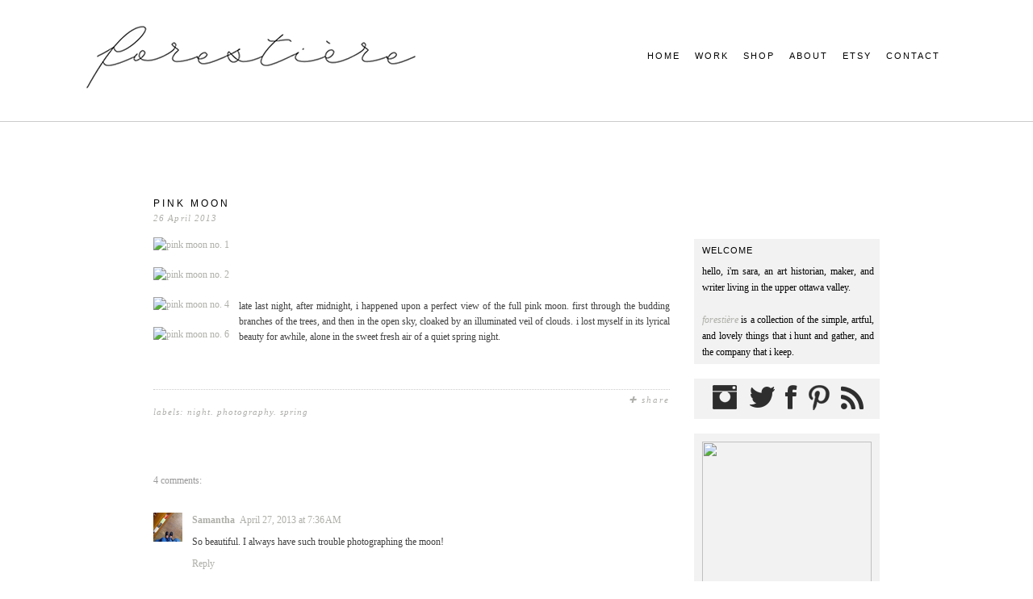

--- FILE ---
content_type: text/html; charset=UTF-8
request_url: http://blog.forestiere.ca/2013/04/pink-moon.html
body_size: 16032
content:
<!DOCTYPE html>
<html dir='ltr' xmlns='http://www.w3.org/1999/xhtml' xmlns:b='http://www.google.com/2005/gml/b' xmlns:data='http://www.google.com/2005/gml/data' xmlns:expr='http://www.google.com/2005/gml/expr' xmlns:fb='https://www.facebook.com/2008/fbml'>
<head>
<link href='https://www.blogger.com/static/v1/widgets/2944754296-widget_css_bundle.css' rel='stylesheet' type='text/css'/>
<link href='http://fonts.googleapis.com/css?family=Pinyon+Script' rel='stylesheet' type='text/css'/>
<meta content='text/html; charset=UTF-8' http-equiv='Content-Type'/>
<meta content='blogger' name='generator'/>
<link href='http://blog.forestiere.ca/favicon.ico' rel='icon' type='image/x-icon'/>
<link href='http://blog.forestiere.ca/2013/04/pink-moon.html' rel='canonical'/>
<link rel="alternate" type="application/atom+xml" title="forestière - Atom" href="http://blog.forestiere.ca/feeds/posts/default" />
<link rel="alternate" type="application/rss+xml" title="forestière - RSS" href="http://blog.forestiere.ca/feeds/posts/default?alt=rss" />
<link rel="service.post" type="application/atom+xml" title="forestière - Atom" href="https://www.blogger.com/feeds/7153256584121165067/posts/default" />

<link rel="alternate" type="application/atom+xml" title="forestière - Atom" href="http://blog.forestiere.ca/feeds/6398370546219381501/comments/default" />
<!--Can't find substitution for tag [blog.ieCssRetrofitLinks]-->
<link href='http://farm9.staticflickr.com/8543/8684172855_813d43c570_z.jpg' rel='image_src'/>
<meta content='http://blog.forestiere.ca/2013/04/pink-moon.html' property='og:url'/>
<meta content='pink moon' property='og:title'/>
<meta content='      late last night, after midnight, i happened upon a perfect view of the full pink moon. first through the budding branches of the trees...' property='og:description'/>
<meta content='https://lh3.googleusercontent.com/blogger_img_proxy/AEn0k_t5NeJdDuDL6i45stntKpNJp0Hi2-lFxNA3k2tNzY06Huxkj3aodbwkfG9i5cQe8sBZpX1HPFELUrM81b_f0BC2o12P2CGHAvz0BZ4Zg8vuk7i6wkBmFuW56THikfK7WMQ=w1200-h630-p-k-no-nu' property='og:image'/>
<title>forestière: pink moon</title>
<style type='text/css'>@font-face{font-family:'Droid Sans';font-style:normal;font-weight:400;font-display:swap;src:url(//fonts.gstatic.com/s/droidsans/v19/SlGVmQWMvZQIdix7AFxXkHNSbRYXags.woff2)format('woff2');unicode-range:U+0000-00FF,U+0131,U+0152-0153,U+02BB-02BC,U+02C6,U+02DA,U+02DC,U+0304,U+0308,U+0329,U+2000-206F,U+20AC,U+2122,U+2191,U+2193,U+2212,U+2215,U+FEFF,U+FFFD;}</style>
<style id='page-skin-1' type='text/css'><!--
/*
-----------------------------------------------
Blogger Template Style
Designer: Ana Degenaar
URL:      www.blogmilkshop.com
----------------------------------------------- */
#Navbar1 {
margin: 0;
padding: 0;
visibility: hide;
display: none ;
}
/* Variable definitions
====================
<Variable name="textcolor" description="Text Color"
type="color" default="#333">
<Variable name="quotecolor" description="Quote Color"
type="color" default="#333">
<Variable name="linkcolor" description="Link Color"
type="color" default="#58a">
<Variable name="visitedlinkcolor" description="Visited Link Color"
type="color" default="#58a">
<Variable name="blogtitlecolor" description="Blog Title Color"
type="color" default="#666">
<Variable name="descriptioncolor" description="Description Color"
type="color" default="#666">
<Variable name="posttitlecolor" description="Post Title Color"
type="color" default="#c60">
<Variable name="datetitlecolor" description="Date Title Color"
type="color" default="#c60">
<Variable name="sidebartitlecolor" description="Sidebar Title Color"
type="color" default="#999">
<Variable name="sidebarcolor" description="Sidebar Background Color"
type="color" default="#999">
<Variable name="sidebartextcolor" description="Sidebar Text Color"
type="color" default="#666">
<Variable name="postfootercolor" description="Footer Text Color"
type="color" default="#666">
<Variable name="bodyfont" description="Text Font"
type="font" default="normal normal 90% 'Lucida Sans Unicode', 'Lucida Grande', Tahoma, sans-serif;">
<Variable name="quotefont" description="Quote Font"
type="font" default="normal normal 90% 'Lucida Sans Unicode', 'Lucida Grande', Tahoma, sans-serif;">
<Variable name="blogtitlefont" description="Blog Title Font"
type="font"
default="normal normal 78% 'Trebuchet MS',Trebuchet,Arial,Verdana,Sans-serif">
<Variable name="descriptionfont" description="Description Font"
type="font"
default="normal normal 78% 'Trebuchet MS',Trebuchet,Arial,Verdana,Sans-serif">
<Variable name="datetitlefont" description="Date Title Font"
type="font"
default="normal normal 200% Georgia, Serif">
<Variable name="posttitlefont" description="Post Title Font"
type="font"
default="normal normal 200% Georgia, Serif">
<Variable name="sidebartitlefont" description="Sidebar Title Font"
type="font"
default="normal normal 200% Georgia, Serif">
<Variable name="postfooterfont" description="Post Footer Font"
type="font"
default="normal normal 78% 'Trebuchet MS', Trebuchet, Arial, Verdana, Sans-serif">
<Variable name="startSide" description="Start side in blog language"
type="automatic" default="left">
<Variable name="endSide" description="End side in blog language"
type="automatic" default="right">
<Variable name="linkbarTextColor" description="Linkbar Text Color"
type="color" default="#ffffff">
<Variable name="linkbarHoverTextColor" description="Linkbar Hover Text Color"
type="color" default="#9D1961">
<Variable name="linkbarTextFont" description="Linkbar Text Font"
type="font"
default="normal normal 77% Verdana, sans-serif"
>
*/
/* Use this with templates/template-bwocol.html */
body, .body-fauxcolumn-outer {
background:  #fff;
color:#414141;
margin:0;
font: normal normal 12px Verdana, Geneva, sans-serif;
text-align: center;
}
a:link {
color: #aeaea9;
text-decoration:none;
}
a:visited {
color: #aeaea9;
}
.rsidebar a:link {
color: #aeaea9;
text-decoration:none;
}
.rsidebar a:visited {
color: #aeaea9;
text-decoration:none;
}
a:hover {
color:#ccc;
}
a img {
border-width:0;
}
/* Header
-----------------------------------------------(c) theme by blogmilk
*/
#header-wrapper {
width: 100%;
margin:0 auto 0px;
height:150px;
color: #030303;
font:  normal normal 28px 'Pinyon Script', cursive;
text-transform: none;
border-bottom: 1px solid #cccccc;
font-weight: normal;
}
#head-inner {
width: 25%;
margin-left: auto;
margin-right: auto;
float:left;
background-position: left;
color: #030303;
font:  normal normal 28px 'Pinyon Script', cursive;
font-weight: normal;
padding-left: 100px;
}
#header {
margin: 0px;
text-align: left;
color: #030303;
font:  normal normal 28px 'Pinyon Script', cursive;
font-weight: normal;
}
#second_header{
width: 60%;
float: right;
padding-top:0px;
}
/* -----   LINKBAR   -----(c) theme by blogmilk*/
#linkbar-wrapper {
margin: 45px 0px 40px 0px;
padding:  0px 0px 0px 0px;
position: relative;
text-align: right;
padding-right: 100px;
}
#linkbar .widget {
margin: 0px 0px 0px 0px;
padding: 4px 0px 3px 0px;
text-align: right;
}
#linkbar ul {
margin: 0px 0px 0px 0px;
padding: 0px 0px 0px 0px;
list-style-type:none;
}
#linkbar li {
display: inline;
margin: 0px 0px 0px 0px;
padding: 0px 0px 0px 0px;
font: normal normal 11px 'Trebuchet MS', Trebuchet, sans-serif;
color: #020202;
}
#linkbar h2 {
margin: 0px 0px 0px 0px;
padding: 0px 0px 0px 0px;
display: none;
visibility: hidden;
font: normal normal 11px 'Trebuchet MS', Trebuchet, sans-serif;
color: #020202;
}
#linkbar a {
clear: both;
margin: 0px 0px 0px 0px;
padding: 6px 15px 0px 0px;
width:100%;
text-decoration:none;
font: normal normal 11px 'Trebuchet MS', Trebuchet, sans-serif;
color: #020202;
text-transform: uppercase;
letter-spacing: 2px;
}
#linkbar a:hover {
color: #aeaea6;
background: $linkbarHoverBgColor;
text-decoration: none;
}
/* Outer-Wrapper
-----------------------------------------------(c) theme by blogmilk */
#outer-wrapper {
width: 900px;
margin:0 auto;
text-align: justify;
font: normal normal 12px 'Gentium Basic', serif;
font-weight: normal;
line-height:20px;
color: #414141;
}
#main-wrapper {
margin-bottom: -18px;
width: 640px;
float: left;
word-wrap: break-word; /* fix for long text breaking sidebar float in IE */
overflow: hidden;     /* fix for long non-text content breaking IE sidebar float */
}
#sidebar-wrapper {
text-transform: lowercase;
color: #040404;
margin-top: 65px;
width: 240px;
padding-bottom: 10px;
float: right;
margin-right: -5px;
text-align: justify;
word-wrap: break-word; /* fix for long text breaking sidebar float in IE */
overflow: hidden;      /* fix for long non-text content breaking IE sidebar float */
}
/* Headings
-----------------------------------------------(c) theme by blogmilk */
h2 {
margin:0em 0 .75em;
font: normal normal 11px 'Trebuchet MS', Trebuchet, sans-serif;
line-height: 1.4em;
letter-spacing: 1px;
text-transform: uppercase;
color: #010101;
text-align: left;
}
/* Posts
-----------------------------------------------(c) theme by blogmilk
*/
h2.date-header {
color: #aeaea9;
font: italic normal 11px 'Times New Roman', Times, FreeSerif, serif;
font-weight: normal;
letter-spacing: 0.1em;
text-transform: none;
padding-bottom: 10px;
text-align: left;
margin-top: -15px;
}
.post {
margin:.5em 0 0em;
padding: 5px 5px 0px 0px;
width: 640px;
line-height:1.6em;
}
.post h3 {
margin:.25em 0 0;
font-weight: normal;
letter-spacing: 3px;
line-height:1.4em;
font: normal normal 12px 'Trebuchet MS', Trebuchet, sans-serif;
color: #000000;
text-transform: none;
margin-bottom: 20px;
}
.post h3 a, .post h3 a:visited, .post h3 strong {
display:block;
text-decoration:none;
color: #000000;
font-weight: normal;
font: normal normal 12px 'Trebuchet MS', Trebuchet, sans-serif;
text-transform: uppercase;
}
.post h3 strong, .post h3 a:hover {
color:#eee;
}
.post-body {
margin:0 0 .75em;
line-height:1.6em;
color:#414141;
width: 640px;
}
.post-footer {
font: italic normal 11px 'Times New Roman', Times, FreeSerif, serif;
text-transform: lowercase;
line-height:1.6em;
margin-bottom: 30px;
margin-top: 40px;
letter-spacing: 1px;
height: 68px;
display: block;
padding-top: 6px;
text-align: right;
color: #aeaeab;
width: 640px;
border-top: 1px dotted #cccccc;
}
.post-labels {
color: #aeaeab;
text-align: left;
float: left;
}
.addthis_button {
float: right;
font: italic normal 11px 'Times New Roman', Times, FreeSerif, serif;
margin-top: -11px;
margin-bottom: -11px;
letter-spacing: 2px;
}
.post-footer a {
color: #aeaeab;
}
.comment-link {
text-align: left;
float: left;
}
.post-footer-line-1 {
font: italic normal 13px 'Times New Roman', Times, FreeSerif, serif;
}
.post img {
margin-bottom:6px;
}
.tr-caption-container img {
border: none;
padding: 0;
}
.post blockquote {
line-height: 1.8em;
margin-left: 10px;
color: #aeaea9;
font: normal normal 12px Droid Sans;
border-left: 1px dotted #aeaea9;
padding-left: 5px;
}
.post blockquote p {
line-height: 1.8em;
}
/* Comments
-----------------------------------------------(c) theme by blogmilk */
#comments h4 {
font-weight: normal;
line-height: 1.4em;
text-transform:lowercase;
color: #999999;
}
#comments-block {
margin:1em 0 1.5em;
line-height:1.7em;
font-transform: lowercase;
}
#comments-block .comment-author {
margin:.5em 0;
font-transform: lowercase;
}
#comments-block .comment-body {
margin:.25em 0 0;
font-transform: lowercase;
}
#comments-block .comment-footer {
margin:-.25em 0 2em;
line-height: 1.4em;
text-transform:uppercase;
letter-spacing:.1em;
font-size: 10px;
border-bottom: 1px #ccc dotted;
}
#comments-block .comment-body p {
margin:0 0 .75em;
}
.deleted-comment {
font-style:italic;
color:gray;
}
#blog-pager-newer-link {
float: right;
font: normal normal 25px 'Trebuchet MS', Trebuchet, sans-serif;
color: #333333;
}
#blog-pager-newer-link  a{
float: right;
font: normal normal 25px 'Trebuchet MS', Trebuchet, sans-serif;
color: #333333;
}
#blog-pager-older-link {
float: right;
font: normal normal 25px 'Trebuchet MS', Trebuchet, sans-serif;
color: #333333;
}
#blog-pager-older-link a {
float: right;
font: normal normal 25px 'Trebuchet MS', Trebuchet, sans-serif;
color: #333333;
}
#blog-pager {
text-align: center;
font: normal normal 12px 'Trebuchet MS', Trebuchet, sans-serif;
color: #999999;
letter-spacing: 3px;
}
#blog-pager a {
text-align: center;
font: normal normal 12px 'Trebuchet MS', Trebuchet, sans-serif;
color: #333333;
font-size: 10px;
font-weight: bold;
padding-top: 40px;
}
.feed-links {
clear: both;
line-height: 2.5em;
}
/* Sidebar Content
-----------------------------------------------(c) theme by blogmilk */
.sidebar {
line-height:1.6em;
}
.rsidebar ul li {
list-style: none;
margin-left: -40px;
line-height:1.6em;
}
.rsidebar .widget {
margin:0 5px 1.5em 5px;
padding: 7px 7px 7px 10px;
padding-bottom: 5px;
background: #f2f2f2;
}
.main .widget {
margin:0 0 1.5em;
padding:0 0 1.5em;
}
.main .Blog {
border-bottom-width: 0;
}
.CustomSearch {
padding-top:12px !important;
}
input.gsc-search-button {
margin-left: 8px;
border: none;
background: none;
color: #999;
font-size: 10px;
text-transform: uppercase;
}
input.gsc-input {
height: 18px;
border-color:#666;
background: none;
}
/* Profile
-----------------------------------------------(c) theme by blogmilk */
.profile-img {
display: block;
float: left;
margin-right: 10px;
height: 70px;
width: 70px;
-webkit-border-radius: 50em;
-moz-border-radius: 50em;
border-radius: 50em;
}
.profile-data {
margin:0;
text-transform:uppercase;
letter-spacing:.1em;
font: normal normal 78% 'Trebuchet MS', Trebuchet, Arial, Verdana, Sans-serif;
color: #999999;
font-weight: bold;
line-height: 1.6em;
align: left;
}
.profile-datablock {
margin:.5em 0 .5em;
text-align: left;
}
.profile-textblock {
margin: 0.5em 0;
line-height: 1.6em;
}
.profile-link {
font: normal normal 78% 'Trebuchet MS', Trebuchet, Arial, Verdana, Sans-serif;
text-transform: uppercase;
letter-spacing: .1em;
text-align: left;
}
.profile-name-link {
background-image:none !important;
padding-left:0px;
}
#credits {
padding: 70px 0px 0px 0px;
width: 100%;
text-align: center;
display: block;
height: 30px;
float: left;
text-transform: uppercase;
letter-spacing: 4px;
font: normal 9px Arial, Helvetica,sans-serif;
color: #999999;
}
#Image1 {
margin-bottom: 50px;
padding: 0px;
}
#Image1 h2 {
display: none;
}
#Text2 {
text-align: center;
padding-top: 40px;
padding-bottom: 40px;
font: italic normal 18px 'Times New Roman', Times, FreeSerif, serif;
color: #c5c5c5;
line-height: 1.6em;
letter-spacing: 1px;
}
#Text2 h2 {
text-align: center;
display: none;
}

--></style>
<link href='https://www.blogger.com/dyn-css/authorization.css?targetBlogID=7153256584121165067&amp;zx=19346c83-325a-4e9d-93db-5e67b3f907e5' media='none' onload='if(media!=&#39;all&#39;)media=&#39;all&#39;' rel='stylesheet'/><noscript><link href='https://www.blogger.com/dyn-css/authorization.css?targetBlogID=7153256584121165067&amp;zx=19346c83-325a-4e9d-93db-5e67b3f907e5' rel='stylesheet'/></noscript>
<meta name='google-adsense-platform-account' content='ca-host-pub-1556223355139109'/>
<meta name='google-adsense-platform-domain' content='blogspot.com'/>

</head>
<body>
<div id='header-wrapper'>
<div id='head-inner'>
<div class='header section' id='header'><div class='widget Header' data-version='1' id='Header1'>
<div id='header-inner'>
<a href='http://blog.forestiere.ca/' style='display: block'>
<img alt='forestière' height='140px; ' id='Header1_headerimg' src='https://blogger.googleusercontent.com/img/b/R29vZ2xl/AVvXsEj4GdvKH1rCjreowfkyTx6bRpwzhcL3t0QYHb_vawVjnXjwScbYfn5M96Ry0QsDJ_YksnbodGE4DsPiJwxvh7Qq8Uk-iLikU7L3kh0N8gqPxgbTefZ8FShehpT1Pu-w6HuHLgm4sIJNCY0/s1600/forestiere+blog+title+03.png' style='display: block' width='422px; '/>
</a>
</div>
</div></div>
</div>
<div id='second_header'>
<div id='linkbar-wrapper'>
<div class='linkbar section' id='linkbar'><div class='widget LinkList' data-version='1' id='LinkList125'>
<h2>Linkbar</h2>
<div class='widget-content'>
<ul>
<li><a href='http://blog.forestiere.ca/'>HOME</a>
</li>
<li><a href='http://www.forestiere.ca/'>WORK</a>
</li>
<li><a href='http://www.forestiere.ca/shop'>SHOP</a>
</li>
<li><a href='http://arterieandco.blogspot.com/p/about.html'>ABOUT</a>
</li>
<li><a href='http://forestiere.etsy.com/'>ETSY</a>
</li>
<li><a href='http://arterieandco.blogspot.ca/p/contact.html'>CONTACT</a>
</li>
</ul>
</div>
</div></div>
</div>
</div>
</div>
<div style='clear: both;'></div>
<div id='outer-wrapper'><div id='wrap2'>
<div id='content-wrapper'>
<div id='crosscol-wrapper' style='text-align:center'>
<div class='crosscol section' id='crosscol'><div class='widget Text' data-version='1' id='Text2'>
<h2 class='title'>Description</h2>
<div class='widget-content'>
<script type="text/javascript"><br/>  var zfBaseURL=(("https:"==document.location.protocol)<br/>                 ? "https://uppercase.zferral.com/mjs/7/22241"<br/>                 : "http://uppercase.zferral.com/mjs/7/22241");<br/>  document.write(unescape("%3Cscript src=" + zfBaseURL<br/>  + " type=\"text/javascript\"%3E%3C/script%3E"));<br/</script><noscript><img src="http://uppercase.zferral.com/m/7" alt="" title="" style="border: none" /></noscript>
</div>
<div class='clear'></div>
</div>
</div>
</div>
<div id='sidebar-wrapper'>
<div class='rsidebar section' id='rsidebar'><div class='widget Navbar' data-version='1' id='Navbar1'><script type="text/javascript">
    function setAttributeOnload(object, attribute, val) {
      if(window.addEventListener) {
        window.addEventListener('load',
          function(){ object[attribute] = val; }, false);
      } else {
        window.attachEvent('onload', function(){ object[attribute] = val; });
      }
    }
  </script>
<div id="navbar-iframe-container"></div>
<script type="text/javascript" src="https://apis.google.com/js/platform.js"></script>
<script type="text/javascript">
      gapi.load("gapi.iframes:gapi.iframes.style.bubble", function() {
        if (gapi.iframes && gapi.iframes.getContext) {
          gapi.iframes.getContext().openChild({
              url: 'https://www.blogger.com/navbar/7153256584121165067?po\x3d6398370546219381501\x26origin\x3dhttp://blog.forestiere.ca',
              where: document.getElementById("navbar-iframe-container"),
              id: "navbar-iframe"
          });
        }
      });
    </script><script type="text/javascript">
(function() {
var script = document.createElement('script');
script.type = 'text/javascript';
script.src = '//pagead2.googlesyndication.com/pagead/js/google_top_exp.js';
var head = document.getElementsByTagName('head')[0];
if (head) {
head.appendChild(script);
}})();
</script>
</div><div class='widget Text' data-version='1' id='Text1'>
<h2 class='title'>WELCOME</h2>
<div class='widget-content'>
<div><span style=" ;font-size:100%;">hello, i'm sara, an art historian, maker, and writer living in the Upper Ottawa Valley.</span></div><div><br/></div><div><a href="http://blog.forestiere.ca/"><span style="font-style:italic;">forestière</span></a> is a collection of the simple, artful, and lovely things that i hunt and gather, and the company that i keep.<br/></div>
</div>
<div class='clear'></div>
</div><div class='widget HTML' data-version='1' id='HTML7'>
<div class='widget-content'>
<div align="center"><a href="http://instagram.com/sarakmaclellan" target="_blank" style="margin-right: 1em;"><img border="0" src="https://blogger.googleusercontent.com/img/b/R29vZ2xl/AVvXsEgfRaO963uiY2kmAFaUyypU62dGSfRKBH43DMQMlEhEBoN18agh8IilCWHS9tckM2Sly4u3IQt5Xq5u8OL06k6jQXUdJfhS4udKmVcH4TlPOJC0Re9LJHOYjEnK2_zd3PdyRuL2crzX7Gs/s1600/FORESTIERE+instagram+icon.png" /></a>
<a href="https://twitter.com/sarakmaclellan" target="_blank"><img border="0" src="https://blogger.googleusercontent.com/img/b/R29vZ2xl/AVvXsEhM8q7ZgiS57rsVaZoDqJnuHfZVvVOtmBWtHK39BLcYnSTZFjkRY59jF_BkHYReIcYKXK02YcRoLXGxja_IaRLuBL9z_5PXLfc7SUWd7869HQRUdABFPrUef_mVAlaqFnN3MvRr73mh7wg/s1600/FORESTIERE+twitter+icon.png" /></a>
<a href="https://www.facebook.com/forestierehandmade" target="_blank"><img border="0" src="https://blogger.googleusercontent.com/img/b/R29vZ2xl/AVvXsEjWElnX1mUOjDwF9VF1CgxM3EHy6id9IGX9r-xf7JuB_uQ8SmS6FY3OnXiQF0aAfAugMumuX4KbdJ_IEj6RaLnpFk-F17qkzZUEhGxPsDIDQ1S9lecGuna1GwTMB70BXkFnPRDhntJiKgk/s1600/FORESTIERE+facebook+icon.png" /></a>
<a href="http://pinterest.com/sarakmaclellan" target="_blank" style="margin-right: 0.5em;"><img border="0" src="https://blogger.googleusercontent.com/img/b/R29vZ2xl/AVvXsEgCZDKvTtG1YItvNAN5R1bTuZTDuzm7aX8KMPGDhLp4bcHsePQlJ6qSZUMDd3uDqFh5wh8zq5CgWljeoAAhyMa0eCf8xFe21h77uX3RUdM1P2E2Lw2m18qcHqHboHstZKw6oVRyk0AfPZ4/s1600/FORESTIERE+pinterest+icon.png" /></a>
<a href="http://feeds.feedburner.com/arterieandco" target="_blank"><img border="0" src="https://blogger.googleusercontent.com/img/b/R29vZ2xl/AVvXsEh7UpqMSZFMAFCDarKz6v3-9UJ-nvVrcIxLqP2NqZJ-5hE_Ns5JpHhQgckKD0t7Q6TNRwIMMtL9CyjB0CNv5fM170lf7lXG5TrupN_za2jkDPt6_skKdthQJQMwxchlcwjJFO0opo05hHc/s1600/FORESTIERE+rss+icon.png" /></a></div>
</div>
<div class='clear'></div>
</div><div class='widget HTML' data-version='1' id='HTML2'>
<div class='widget-content'>
<a href="http://www.forestiere.ca/shop" target="_blank" imageanchor="1" style="clear:left; float:left;margin-right:0; margin-top:0.2em; margin-bottom:0"><img src="http://farm9.staticflickr.com/8366/8518401003_d97a59d162_b.jpg" height="630" width="210" border="0" /></a>
</div>
<div class='clear'></div>
</div><div class='widget HTML' data-version='1' id='HTML4'>
<h2 class='title'>FEATURES</h2>
<div class='widget-content'>
<a href="http://arterieandco.blogspot.com/search/label/a few good things">a few good things</a>
<br />
<a href="http://arterieandco.blogspot.com/search/label/these days">these days</a>
<br />
<a href="http://arterieandco.blogspot.ca/search/label/deux choses">deux choses</a>
<br />
<a href="http://arterieandco.blogspot.com/search/label/featured artist series">featured artist series</a>
<br />
<a href="http://arterieandco.blogspot.com/search/label/friday favourites">friday favourites</a>
<br />
<a href="http://arterieandco.blogspot.com/search/label/weekend delights">weekend delights</a>
</div>
<div class='clear'></div>
</div><div class='widget HTML' data-version='1' id='HTML5'>
<h2 class='title'>SEASONS</h2>
<div class='widget-content'>
<a href="http://arterieandco.blogspot.com/search/label/spring">spring</a>
<br />
<a href="http://arterieandco.blogspot.com/search/label/summer">summer</a>
<br />
<a href="http://arterieandco.blogspot.com/search/label/autumn">autumn</a>
<br />
<a href="http://arterieandco.blogspot.com/search/label/winter">winter</a>
</div>
<div class='clear'></div>
</div><div class='widget HTML' data-version='1' id='HTML6'>
<h2 class='title'>CATEGORIES</h2>
<div class='widget-content'>
<a href="http://arterieandco.blogspot.com/search/label/art">art</a>
<br />
<a href="http://arterieandco.blogspot.com/search/label/books">books</a>
<br />
<a href="http://arterieandco.blogspot.com/search/label/city">city</a>
<br />
<a href="http://arterieandco.blogspot.com/search/label/country">country</a>
<br />
<a href="http://arterieandco.blogspot.com/search/label/culinary">culinary</a>
<br />
<a href="http://arterieandco.blogspot.com/search/label/curiosities">curiosities</a>
<br />
<a href="http://arterieandco.blogspot.com/search/label/fashion">fashion</a>
<br />
<a href="http://arterieandco.blogspot.com/search/label/instagram photos">instagram photos</a>
<br />
<a href="http://arterieandco.blogspot.com/search/label/love letters">love letters</a>
<br />
<a href="http://arterieandco.blogspot.com/search/label/nature">nature</a>
<br />
<a href="http://arterieandco.blogspot.com/search/label/paperie">paperie</a>
<br />
<a href="http://arterieandco.blogspot.com/search/label/photography">photography</a>
<br />
<a href="http://arterieandco.blogspot.ca/search/label/poetry">poetry</a>
<br />
<a href="http://arterieandco.blogspot.com/search/label/pretty">pretty</a>
<br />
<a href="http://arterieandco.blogspot.com/search/label/soft notes">soft notes</a>
<br />
<a href="http://arterieandco.blogspot.com/search/label/wearable porcelain">wearable porcelain</a>
<br />
<a href="http://arterieandco.blogspot.com/search/label/wedding">wedding</a>
</div>
<div class='clear'></div>
</div><div class='widget HTML' data-version='1' id='HTML3'>
<h2 class='title'>READING LIST</h2>
<div class='widget-content'>
<div align="justify">
<a href="http://emersonmerrick.blogspot.ca" target="_blank">amy merrick</a> // <a href="http://anotherfeather.blogspot.com/" target="_blank">another feather</a> // 
<a href="http://asinkremains.com/" target="_blank">as ink remains</a> // <a href="http://www.blogmilkblog.com" target="_blank">blog milk</a> // <a href="http://www.creaturecomfortsblog.com/" target="_blank">creature comforts</a> // <a href="http://deargolden.blogspot.com/" target="_blank">dear golden</a> // <a href="http://fernandfreckle.com/" target="_blank">fern and freckle</a> // <a href="http://blog.fieldguided.com/" target="_blank">fieldguided</a> // <a href="http://folkloricblog.blogspot.com/" target="_blank">folkloric</a> // <a href="http://www.herriottgrace.com/blog/" target="_blank">fortysixth at grace</a> // <a href="http://www.ohbara.com/weblog/" target="_blank">gladly beyond</a> // <a href="http://www.honeykennedy.com/" target="_blank">honey kennedy</a>  // <a href="http://seenandsaid.blogspot.com/" target="_blank">ill seen, ill said</a> // <a href="http://http://jessicastanley.com.au" target="_blank">jessica stanley</a> // <a href="http://hila-lumiere.blogspot.com/" target="_blank">le projet d'amour </a> // <a href="http://marbleandmilkweed.blogspot.com/" target="_blank">marble & milkweed</a> // <a href="http://www.missmoss.co.za/" target="_blank">miss moss</a> // <a href="http://www.ohalbatross.com" target="_blank">oh, albatross</a> // <a href="http://ohmycavalier.blogspot.com/" target="_blank">oh my cavalier</a> // <a href="http://phdcorrespondence.blogspot.ca" target="_blank">PhD correspondence</a> // <a href="http://poppytalk.blogspot.com/" target="_blank">poppytalk</a> // <a href="http://readingmytealeaves.blogspot.com/" target="_blank">reading my tea leaves</a> // <a href="http://rosencrown.blogspot.com/" target="_blank">rose &amp; crown</a> // <a href="http://simplevillagegirl.blogspot.com" target="_blank">simple village girl</a> // <a href="http://somethingconcerning.blogspot.ca" target="_blank">something concerning everything occurring</a> // <a href="http://sunkentreasurestuff.blogspot.com" target="_blank">sunken treasure</a> // <a href="http://blogg.urnatur.se/" target="_blank">urnatur</a> // <a href="http://blog.shopwiksten.com" target="_blank">wiksten</a>
</div>
</div>
<div class='clear'></div>
</div><div class='widget BlogArchive' data-version='1' id='BlogArchive1'>
<h2>ARCHIVE</h2>
<div class='widget-content'>
<div id='ArchiveList'>
<div id='BlogArchive1_ArchiveList'>
<ul class='hierarchy'>
<li class='archivedate expanded'>
<a class='toggle' href='javascript:void(0)'>
<span class='zippy toggle-open'>

        &#9660;&#160;
      
</span>
</a>
<a class='post-count-link' href='http://blog.forestiere.ca/2013/'>
2013
</a>
<span class='post-count' dir='ltr'>(10)</span>
<ul class='hierarchy'>
<li class='archivedate collapsed'>
<a class='toggle' href='javascript:void(0)'>
<span class='zippy'>

        &#9658;&#160;
      
</span>
</a>
<a class='post-count-link' href='http://blog.forestiere.ca/2013/11/'>
November
</a>
<span class='post-count' dir='ltr'>(1)</span>
</li>
</ul>
<ul class='hierarchy'>
<li class='archivedate collapsed'>
<a class='toggle' href='javascript:void(0)'>
<span class='zippy'>

        &#9658;&#160;
      
</span>
</a>
<a class='post-count-link' href='http://blog.forestiere.ca/2013/09/'>
September
</a>
<span class='post-count' dir='ltr'>(1)</span>
</li>
</ul>
<ul class='hierarchy'>
<li class='archivedate collapsed'>
<a class='toggle' href='javascript:void(0)'>
<span class='zippy'>

        &#9658;&#160;
      
</span>
</a>
<a class='post-count-link' href='http://blog.forestiere.ca/2013/08/'>
August
</a>
<span class='post-count' dir='ltr'>(1)</span>
</li>
</ul>
<ul class='hierarchy'>
<li class='archivedate collapsed'>
<a class='toggle' href='javascript:void(0)'>
<span class='zippy'>

        &#9658;&#160;
      
</span>
</a>
<a class='post-count-link' href='http://blog.forestiere.ca/2013/06/'>
June
</a>
<span class='post-count' dir='ltr'>(1)</span>
</li>
</ul>
<ul class='hierarchy'>
<li class='archivedate collapsed'>
<a class='toggle' href='javascript:void(0)'>
<span class='zippy'>

        &#9658;&#160;
      
</span>
</a>
<a class='post-count-link' href='http://blog.forestiere.ca/2013/05/'>
May
</a>
<span class='post-count' dir='ltr'>(2)</span>
</li>
</ul>
<ul class='hierarchy'>
<li class='archivedate expanded'>
<a class='toggle' href='javascript:void(0)'>
<span class='zippy toggle-open'>

        &#9660;&#160;
      
</span>
</a>
<a class='post-count-link' href='http://blog.forestiere.ca/2013/04/'>
April
</a>
<span class='post-count' dir='ltr'>(1)</span>
<ul class='posts'>
<li><a href='http://blog.forestiere.ca/2013/04/pink-moon.html'>pink moon</a></li>
</ul>
</li>
</ul>
<ul class='hierarchy'>
<li class='archivedate collapsed'>
<a class='toggle' href='javascript:void(0)'>
<span class='zippy'>

        &#9658;&#160;
      
</span>
</a>
<a class='post-count-link' href='http://blog.forestiere.ca/2013/03/'>
March
</a>
<span class='post-count' dir='ltr'>(2)</span>
</li>
</ul>
<ul class='hierarchy'>
<li class='archivedate collapsed'>
<a class='toggle' href='javascript:void(0)'>
<span class='zippy'>

        &#9658;&#160;
      
</span>
</a>
<a class='post-count-link' href='http://blog.forestiere.ca/2013/02/'>
February
</a>
<span class='post-count' dir='ltr'>(1)</span>
</li>
</ul>
</li>
</ul>
<ul class='hierarchy'>
<li class='archivedate collapsed'>
<a class='toggle' href='javascript:void(0)'>
<span class='zippy'>

        &#9658;&#160;
      
</span>
</a>
<a class='post-count-link' href='http://blog.forestiere.ca/2012/'>
2012
</a>
<span class='post-count' dir='ltr'>(48)</span>
<ul class='hierarchy'>
<li class='archivedate collapsed'>
<a class='toggle' href='javascript:void(0)'>
<span class='zippy'>

        &#9658;&#160;
      
</span>
</a>
<a class='post-count-link' href='http://blog.forestiere.ca/2012/12/'>
December
</a>
<span class='post-count' dir='ltr'>(5)</span>
</li>
</ul>
<ul class='hierarchy'>
<li class='archivedate collapsed'>
<a class='toggle' href='javascript:void(0)'>
<span class='zippy'>

        &#9658;&#160;
      
</span>
</a>
<a class='post-count-link' href='http://blog.forestiere.ca/2012/11/'>
November
</a>
<span class='post-count' dir='ltr'>(6)</span>
</li>
</ul>
<ul class='hierarchy'>
<li class='archivedate collapsed'>
<a class='toggle' href='javascript:void(0)'>
<span class='zippy'>

        &#9658;&#160;
      
</span>
</a>
<a class='post-count-link' href='http://blog.forestiere.ca/2012/10/'>
October
</a>
<span class='post-count' dir='ltr'>(1)</span>
</li>
</ul>
<ul class='hierarchy'>
<li class='archivedate collapsed'>
<a class='toggle' href='javascript:void(0)'>
<span class='zippy'>

        &#9658;&#160;
      
</span>
</a>
<a class='post-count-link' href='http://blog.forestiere.ca/2012/09/'>
September
</a>
<span class='post-count' dir='ltr'>(3)</span>
</li>
</ul>
<ul class='hierarchy'>
<li class='archivedate collapsed'>
<a class='toggle' href='javascript:void(0)'>
<span class='zippy'>

        &#9658;&#160;
      
</span>
</a>
<a class='post-count-link' href='http://blog.forestiere.ca/2012/08/'>
August
</a>
<span class='post-count' dir='ltr'>(1)</span>
</li>
</ul>
<ul class='hierarchy'>
<li class='archivedate collapsed'>
<a class='toggle' href='javascript:void(0)'>
<span class='zippy'>

        &#9658;&#160;
      
</span>
</a>
<a class='post-count-link' href='http://blog.forestiere.ca/2012/07/'>
July
</a>
<span class='post-count' dir='ltr'>(2)</span>
</li>
</ul>
<ul class='hierarchy'>
<li class='archivedate collapsed'>
<a class='toggle' href='javascript:void(0)'>
<span class='zippy'>

        &#9658;&#160;
      
</span>
</a>
<a class='post-count-link' href='http://blog.forestiere.ca/2012/06/'>
June
</a>
<span class='post-count' dir='ltr'>(1)</span>
</li>
</ul>
<ul class='hierarchy'>
<li class='archivedate collapsed'>
<a class='toggle' href='javascript:void(0)'>
<span class='zippy'>

        &#9658;&#160;
      
</span>
</a>
<a class='post-count-link' href='http://blog.forestiere.ca/2012/05/'>
May
</a>
<span class='post-count' dir='ltr'>(2)</span>
</li>
</ul>
<ul class='hierarchy'>
<li class='archivedate collapsed'>
<a class='toggle' href='javascript:void(0)'>
<span class='zippy'>

        &#9658;&#160;
      
</span>
</a>
<a class='post-count-link' href='http://blog.forestiere.ca/2012/04/'>
April
</a>
<span class='post-count' dir='ltr'>(1)</span>
</li>
</ul>
<ul class='hierarchy'>
<li class='archivedate collapsed'>
<a class='toggle' href='javascript:void(0)'>
<span class='zippy'>

        &#9658;&#160;
      
</span>
</a>
<a class='post-count-link' href='http://blog.forestiere.ca/2012/03/'>
March
</a>
<span class='post-count' dir='ltr'>(7)</span>
</li>
</ul>
<ul class='hierarchy'>
<li class='archivedate collapsed'>
<a class='toggle' href='javascript:void(0)'>
<span class='zippy'>

        &#9658;&#160;
      
</span>
</a>
<a class='post-count-link' href='http://blog.forestiere.ca/2012/02/'>
February
</a>
<span class='post-count' dir='ltr'>(11)</span>
</li>
</ul>
<ul class='hierarchy'>
<li class='archivedate collapsed'>
<a class='toggle' href='javascript:void(0)'>
<span class='zippy'>

        &#9658;&#160;
      
</span>
</a>
<a class='post-count-link' href='http://blog.forestiere.ca/2012/01/'>
January
</a>
<span class='post-count' dir='ltr'>(8)</span>
</li>
</ul>
</li>
</ul>
<ul class='hierarchy'>
<li class='archivedate collapsed'>
<a class='toggle' href='javascript:void(0)'>
<span class='zippy'>

        &#9658;&#160;
      
</span>
</a>
<a class='post-count-link' href='http://blog.forestiere.ca/2011/'>
2011
</a>
<span class='post-count' dir='ltr'>(49)</span>
<ul class='hierarchy'>
<li class='archivedate collapsed'>
<a class='toggle' href='javascript:void(0)'>
<span class='zippy'>

        &#9658;&#160;
      
</span>
</a>
<a class='post-count-link' href='http://blog.forestiere.ca/2011/10/'>
October
</a>
<span class='post-count' dir='ltr'>(3)</span>
</li>
</ul>
<ul class='hierarchy'>
<li class='archivedate collapsed'>
<a class='toggle' href='javascript:void(0)'>
<span class='zippy'>

        &#9658;&#160;
      
</span>
</a>
<a class='post-count-link' href='http://blog.forestiere.ca/2011/09/'>
September
</a>
<span class='post-count' dir='ltr'>(10)</span>
</li>
</ul>
<ul class='hierarchy'>
<li class='archivedate collapsed'>
<a class='toggle' href='javascript:void(0)'>
<span class='zippy'>

        &#9658;&#160;
      
</span>
</a>
<a class='post-count-link' href='http://blog.forestiere.ca/2011/08/'>
August
</a>
<span class='post-count' dir='ltr'>(15)</span>
</li>
</ul>
<ul class='hierarchy'>
<li class='archivedate collapsed'>
<a class='toggle' href='javascript:void(0)'>
<span class='zippy'>

        &#9658;&#160;
      
</span>
</a>
<a class='post-count-link' href='http://blog.forestiere.ca/2011/07/'>
July
</a>
<span class='post-count' dir='ltr'>(2)</span>
</li>
</ul>
<ul class='hierarchy'>
<li class='archivedate collapsed'>
<a class='toggle' href='javascript:void(0)'>
<span class='zippy'>

        &#9658;&#160;
      
</span>
</a>
<a class='post-count-link' href='http://blog.forestiere.ca/2011/06/'>
June
</a>
<span class='post-count' dir='ltr'>(7)</span>
</li>
</ul>
<ul class='hierarchy'>
<li class='archivedate collapsed'>
<a class='toggle' href='javascript:void(0)'>
<span class='zippy'>

        &#9658;&#160;
      
</span>
</a>
<a class='post-count-link' href='http://blog.forestiere.ca/2011/05/'>
May
</a>
<span class='post-count' dir='ltr'>(7)</span>
</li>
</ul>
<ul class='hierarchy'>
<li class='archivedate collapsed'>
<a class='toggle' href='javascript:void(0)'>
<span class='zippy'>

        &#9658;&#160;
      
</span>
</a>
<a class='post-count-link' href='http://blog.forestiere.ca/2011/04/'>
April
</a>
<span class='post-count' dir='ltr'>(5)</span>
</li>
</ul>
</li>
</ul>
<ul class='hierarchy'>
<li class='archivedate collapsed'>
<a class='toggle' href='javascript:void(0)'>
<span class='zippy'>

        &#9658;&#160;
      
</span>
</a>
<a class='post-count-link' href='http://blog.forestiere.ca/2010/'>
2010
</a>
<span class='post-count' dir='ltr'>(10)</span>
<ul class='hierarchy'>
<li class='archivedate collapsed'>
<a class='toggle' href='javascript:void(0)'>
<span class='zippy'>

        &#9658;&#160;
      
</span>
</a>
<a class='post-count-link' href='http://blog.forestiere.ca/2010/05/'>
May
</a>
<span class='post-count' dir='ltr'>(1)</span>
</li>
</ul>
<ul class='hierarchy'>
<li class='archivedate collapsed'>
<a class='toggle' href='javascript:void(0)'>
<span class='zippy'>

        &#9658;&#160;
      
</span>
</a>
<a class='post-count-link' href='http://blog.forestiere.ca/2010/04/'>
April
</a>
<span class='post-count' dir='ltr'>(9)</span>
</li>
</ul>
</li>
</ul>
</div>
</div>
<div class='clear'></div>
</div>
</div><div class='widget Text' data-version='1' id='Text3'>
<div class='widget-content'>
unless otherwise stated, all images and written content are &#169; Sara K. MacLellan 2010-2013. all rights reserved. if you re-blog my photos or otherwise use or share any content here, please credit and link back to <a href="http://blog.forestiere.ca/"><i>forestière</i></a>.<div style="font-style: normal; "><br/>i <b>always</b> fully credit the owners of any material that i feature and provide links to original sources where possible. if, however, as a copyright holder you feel that your rights have been violated and want your protected material removed, please contact me and i will do so immediately. </div><br/><div align="center"><a href="http://linkwithlove.typepad.com/linkwithlove/" title="LINKwithlove" target="_blank"><img border="0" height="112" src="https://blogger.googleusercontent.com/img/b/R29vZ2xl/AVvXsEgDQJox43MyKVl5UvUXzoqgL63mLLvLLzabO-8OBLzg0soLvp5RZovCXDnYafCvoWvbU7RJvPdAre7Hx_8byamfamYmBE2_hgEklHzmRpiRihWYXNZbDcdsNba2v-jW3yfOM_1B001T6Fo/s200/FORESTIERE+link+with+love+badge.jpg" width="98" alt="LINKwithlove" /></a></div><div align="center"><br/></div>
</div>
<div class='clear'></div>
</div></div>
</div>
<div id='main-wrapper'>
<div class='main section' id='main'><div class='widget Blog' data-version='1' id='Blog1'>
<div class='blog-posts hfeed'>
<!--Can't find substitution for tag [defaultAdStart]-->

        <div class="date-outer">
      

        <div class="date-posts">
      
<div class='post-outer'>
<div class='post hentry'>
<a name='6398370546219381501'></a>
<h3 class='post-title entry-title'>
<a href='http://blog.forestiere.ca/2013/04/pink-moon.html'>pink moon</a>
</h3>
<script>var ultimaFecha = '26 April 2013';</script>
<h2 class='date-header'>26 April 2013</h2>
<div class='post-header-line-1'></div>
<div class='post-body entry-content'>
<a href="http://www.flickr.com/photos/forestiere/8684172855/" imageanchor="1" style="clear: left; float: left; margin-bottom: 1em; margin-right: 1em;" title="pink moon no. 1 by forestière, on Flickr"><img alt="pink moon no. 1" height="427" src="http://farm9.staticflickr.com/8543/8684172855_813d43c570_z.jpg" width="640" /></a><br />
<a href="http://www.flickr.com/photos/forestiere/8684178299/" imageanchor="1" style="clear: left; float: left; margin-bottom: 1em; margin-right: 1em;" title="pink moon no. 2 by forestière, on Flickr"><img alt="pink moon no. 2" height="427" src="http://farm9.staticflickr.com/8539/8684178299_64bf66bd62_z.jpg" width="640" /></a><br />
<a href="http://www.flickr.com/photos/forestiere/8685307482/" imageanchor="1" style="clear: left; float: left; margin-bottom: 1em; margin-right: 1em;" title="pink moon no. 4 by forestière, on Flickr"><img alt="pink moon no. 4" height="427" src="http://farm9.staticflickr.com/8546/8685307482_6c12d30506_z.jpg" width="640" /></a><br />
<a href="http://www.flickr.com/photos/forestiere/8684204705/" imageanchor="1" style="clear: left; float: left; margin-bottom: 1em; margin-right: 1em;" title="pink moon no. 6 by forestière, on Flickr"><img alt="pink moon no. 6" height="427" src="http://farm9.staticflickr.com/8538/8684204705_24b7220b13_z.jpg" width="640" /></a>
<br />
<div style="text-align: justify;">
late last night, after midnight, i happened upon a perfect view of the full pink moon. first through the budding branches of the trees, and then in the open sky, cloaked by an illuminated veil of clouds. i lost myself in its lyrical beauty for awhile, alone in the sweet fresh air of a quiet spring night.&nbsp;</div>
<div style='clear: both;'></div>
</div>
<div class='post-footer'>
<div class='post-footer-line post-footer-line-1'>
<span class='post-icons'>
<span class='item-control blog-admin pid-1365018480'>
<a href='https://www.blogger.com/post-edit.g?blogID=7153256584121165067&postID=6398370546219381501&from=pencil' title='Edit Post'>
<img alt='' class='icon-action' height='18' src='https://resources.blogblog.com/img/icon18_edit_allbkg.gif' width='18'/>
</a>
</span>
</span>
</div>
<div class='post-footer-line post-footer-line-2'>
<span class='post-comment-link2'>
</span>
<div class='addthis_toolbox addthis_default_style '>
<a class='addthis_button' href='http://www.addthis.com/bookmark.php'>
<p>&#10010; share</p></a>
</div>
<script src='http://s7.addthis.com/js/250/addthis_widget.js#pubid=ra-4f5e34fc6406810b' type='text/javascript'></script>
<div style='clear: both;'></div>
</div>
<div class='post-footer-line post-footer-line-3'></div>
<span class='post-labels'>
Labels:
<a href='http://blog.forestiere.ca/search/label/night' rel='tag'>night</a>.
<a href='http://blog.forestiere.ca/search/label/photography' rel='tag'>photography</a>.
<a href='http://blog.forestiere.ca/search/label/spring' rel='tag'>spring</a>
</span>
</div>
</div>
<style>
.comments {
  clear: both;
  margin-top: 10px;
  margin-bottom: 0px;
  line-height: 1.6em;
}
.comments .comments-content {
  font-size: 12px;
  margin-bottom: 16px;
}
.comments .comment .comment-actions a {
  padding-top: 5px;
  padding-right: 5px;
}
.comments .comment .comment-actions a:hover {
  text-decoration: underline;
}
.comments .comments-content .comment-thread ol {
  list-style-type: none;
  padding: 0;
  text-align: left;
}
.comments .comments-content .inline-thread {
  padding: 0.5em 1em;
}
.comments .comments-content .comment-thread {
  margin: 8px 0px;
}
.comments .comments-content .comment-thread:empty {
  display: none;
}
.comments .comments-content .comment-replies {
  margin-top: 1em;
  margin-left: 36px;
}
.comments .comments-content .comment {
  margin-bottom:16px;
  padding-bottom:8px;
}
.comments .comments-content .comment:first-child {
  padding-top:16px;
}
.comments .comments-content .comment:last-child {
  border-bottom:0;
  padding-bottom:0;
}
.comments .comments-content .comment-body {
  position:relative;
}
.comments .comments-content .user {
  font-style:normal;
  font-weight:bold;
}
.comments .comments-content .icon.blog-author {
  width: 18px;
  height: 18px;
  display: inline-block;
  margin: 0 0 -4px 6px;
}
.comments .comments-content .datetime {
  margin-left:6px;
}
.comments .comments-content .comment-header,
.comments .comments-content .comment-content {
  margin:0 0 8px;
}
.comments .comments-content .comment-content {
  text-align:justify;
}
.comments .comments-content .owner-actions {
  position:absolute;
  right:0;
  top:0;
}
.comments .comments-replybox {
  border: none;
  height: 250px;
  width: 100%;
}
.comments .comment-replybox-single {
  margin-top: 5px;
  margin-left: 48px;
}
.comments .comment-replybox-thread {
  margin-top: 5px;
}
.comments .comments-content .loadmore a {
  display: block;
  padding: 10px 16px;
  text-align: center;
}
.comments .thread-toggle {
  cursor: pointer;
  display: inline-block;
}
.comments .continue {
  cursor: pointer;
}
.comments .continue a {
  display: block;
  padding: 0.5em;
  font-weight: bold;
}
.comments .comments-content .loadmore {
  cursor: pointer;
  max-height: 3em;
  margin-top: 3em;
}
.comments .comments-content .loadmore.loaded {
  max-height: 0px;
  opacity: 0;
  overflow: hidden;
}
.comments .thread-chrome.thread-collapsed {
  display: none;
}
.comments .thread-toggle {
  display: inline-block;
}
.comments .thread-toggle .thread-arrow {
  display: inline-block;
  height: 6px;
  width: 7px;
  overflow: visible;
  margin: 0.3em;
  padding-right: 4px;
}
.comments .thread-expanded .thread-arrow {
  background: url("[data-uri]") no-repeat scroll 0 0 transparent;
}
.comments .thread-collapsed .thread-arrow {
  background: url("[data-uri]") no-repeat scroll 0 0 transparent;
}
.comments .avatar-image-container {
  float: left;
  width: 36px;
  max-height: 36px;
  overflow: hidden;
}
.comments .avatar-image-container img {
  width: 36px;
}
.comments .comment-block {
  margin-left: 48px;
  position: relative;
}

/* Responsive styles. */
@media screen and (max-device-width: 480px) {
  .comments .comments-content .comment-replies {
    margin-left: 0;
  }
}
  </style>
<div class='comments' id='comments'>
<a name='comments'></a>
<h4>
4
comments:
      
</h4>
<div class='comments-content'>
<script async='async' src='' type='text/javascript'></script>
<script type='text/javascript'>
    (function() {
      var items = null;
      var msgs = null;
      var config = {};

// <![CDATA[
      var cursor = null;
      if (items && items.length > 0) {
        cursor = parseInt(items[items.length - 1].timestamp) + 1;
      }

      var bodyFromEntry = function(entry) {
        if (entry.gd$extendedProperty) {
          for (var k in entry.gd$extendedProperty) {
            if (entry.gd$extendedProperty[k].name == 'blogger.contentRemoved') {
              return '<span class="deleted-comment">' + entry.content.$t + '</span>';
            }
          }
        }
        return entry.content.$t;
      }

      var parse = function(data) {
        cursor = null;
        var comments = [];
        if (data && data.feed && data.feed.entry) {
          for (var i = 0, entry; entry = data.feed.entry[i]; i++) {
            var comment = {};
            // comment ID, parsed out of the original id format
            var id = /blog-(\d+).post-(\d+)/.exec(entry.id.$t);
            comment.id = id ? id[2] : null;
            comment.body = bodyFromEntry(entry);
            comment.timestamp = Date.parse(entry.published.$t) + '';
            if (entry.author && entry.author.constructor === Array) {
              var auth = entry.author[0];
              if (auth) {
                comment.author = {
                  name: (auth.name ? auth.name.$t : undefined),
                  profileUrl: (auth.uri ? auth.uri.$t : undefined),
                  avatarUrl: (auth.gd$image ? auth.gd$image.src : undefined)
                };
              }
            }
            if (entry.link) {
              if (entry.link[2]) {
                comment.link = comment.permalink = entry.link[2].href;
              }
              if (entry.link[3]) {
                var pid = /.*comments\/default\/(\d+)\?.*/.exec(entry.link[3].href);
                if (pid && pid[1]) {
                  comment.parentId = pid[1];
                }
              }
            }
            comment.deleteclass = 'item-control blog-admin';
            if (entry.gd$extendedProperty) {
              for (var k in entry.gd$extendedProperty) {
                if (entry.gd$extendedProperty[k].name == 'blogger.itemClass') {
                  comment.deleteclass += ' ' + entry.gd$extendedProperty[k].value;
                }
              }
            }
            comments.push(comment);
          }
        }
        return comments;
      };

      var paginator = function(callback) {
        if (hasMore()) {
          var url = config.feed + '?alt=json&v=2&orderby=published&reverse=false&max-results=50';
          if (cursor) {
            url += '&published-min=' + new Date(cursor).toISOString();
          }
          window.bloggercomments = function(data) {
            var parsed = parse(data);
            cursor = parsed.length < 50 ? null
                : parseInt(parsed[parsed.length - 1].timestamp) + 1
            callback(parsed);
            window.bloggercomments = null;
          }
          url += '&callback=bloggercomments';
          var script = document.createElement('script');
          script.type = 'text/javascript';
          script.src = url;
          document.getElementsByTagName('head')[0].appendChild(script);
        }
      };
      var hasMore = function() {
        return !!cursor;
      };
      var getMeta = function(key, comment) {
        if ('iswriter' == key) {
          var matches = !!comment.author
              && comment.author.name == config.authorName
              && comment.author.profileUrl == config.authorUrl;
          return matches ? 'true' : '';
        } else if ('deletelink' == key) {
          return config.baseUri + '/delete-comment.g?blogID='
               + config.blogId + '&postID=' + comment.id;
        } else if ('deleteclass' == key) {
          return comment.deleteclass;
        }
        return '';
      };

      var replybox = null;
      var replyUrlParts = null;
      var replyParent = undefined;

      var onReply = function(commentId, domId) {
        if (replybox == null) {
          // lazily cache replybox, and adjust to suit this style:
          replybox = document.getElementById('comment-editor');
          if (replybox != null) {
            replybox.height = '250px';
            replybox.style.display = 'block';
            replyUrlParts = replybox.src.split('#');
          }
        }
        if (replybox && (commentId !== replyParent)) {
          document.getElementById(domId).insertBefore(replybox, null);
          replybox.src = replyUrlParts[0]
              + (commentId ? '&parentID=' + commentId : '')
              + '#' + replyUrlParts[1];
          replyParent = commentId;
        }
      };

      var hash = (window.location.hash || '#').substring(1);
      var startThread, targetComment;
      if (/^comment-form_/.test(hash)) {
        startThread = hash.substring('comment-form_'.length);
      } else if (/^c[0-9]+$/.test(hash)) {
        targetComment = hash.substring(1);
      }

      // Configure commenting API:
      var configJso = {
        'maxDepth': config.maxThreadDepth
      };
      var provider = {
        'id': config.postId,
        'data': items,
        'loadNext': paginator,
        'hasMore': hasMore,
        'getMeta': getMeta,
        'onReply': onReply,
        'rendered': true,
        'initComment': targetComment,
        'initReplyThread': startThread,
        'config': configJso,
        'messages': msgs
      };

      var render = function() {
        if (window.goog && window.goog.comments) {
          var holder = document.getElementById('comment-holder');
          window.goog.comments.render(holder, provider);
        }
      };

      // render now, or queue to render when library loads:
      if (window.goog && window.goog.comments) {
        render();
      } else {
        window.goog = window.goog || {};
        window.goog.comments = window.goog.comments || {};
        window.goog.comments.loadQueue = window.goog.comments.loadQueue || [];
        window.goog.comments.loadQueue.push(render);
      }
    })();
// ]]>
  </script>
<div id='comment-holder'>
<div class="comment-thread toplevel-thread"><ol id="top-ra"><li class="comment" id="c7092057150562843153"><div class="avatar-image-container"><img src="//blogger.googleusercontent.com/img/b/R29vZ2xl/AVvXsEgnOss-LX97_ax9tOr0103TuGVwv663eXVkU6RZgS0FhFhBHpIgysf2RCN_jPzYtrpel3qkoXEvgQHDbKv5eTWU0eHuMEXzcxalaaFM6h6dLUOo28e6g3YWjjGkHFvcug/s45-c/*" alt=""/></div><div class="comment-block"><div class="comment-header"><cite class="user"><a href="https://www.blogger.com/profile/06386386753556806847" rel="nofollow">Samantha</a></cite><span class="icon user "></span><span class="datetime secondary-text"><a rel="nofollow" href="http://blog.forestiere.ca/2013/04/pink-moon.html?showComment=1367073412146#c7092057150562843153">April 27, 2013 at 7:36&#8239;AM</a></span></div><p class="comment-content">So beautiful. I always have such trouble photographing the moon!</p><span class="comment-actions secondary-text"><a class="comment-reply" target="_self" data-comment-id="7092057150562843153">Reply</a><span class="item-control blog-admin blog-admin pid-2040754526"><a target="_self" href="https://www.blogger.com/comment/delete/7153256584121165067/7092057150562843153">Delete</a></span></span></div><div class="comment-replies"><div id="c7092057150562843153-rt" class="comment-thread inline-thread"><span class="thread-toggle thread-expanded"><span class="thread-arrow"></span><span class="thread-count"><a target="_self">Replies</a></span></span><ol id="c7092057150562843153-ra" class="thread-chrome thread-expanded"><div><li class="comment" id="c4966170498015026078"><div class="avatar-image-container"><img src="//blogger.googleusercontent.com/img/b/R29vZ2xl/AVvXsEhIPa08uZ55had9JXjRR5Ue4No8Btd2A6ycOk--k292fQCub7_cFOWK7tAVD9NARx_NgcFUHYotC6HBnw0MmAevWt7MKUk1K05_7_NKuQDCzDei0C_FQR7dRaMD6ghWqHw/s45-c/cozy+fall+at+home.jpeg" alt=""/></div><div class="comment-block"><div class="comment-header"><cite class="user"><a href="https://www.blogger.com/profile/09938851331564516197" rel="nofollow">sara kristen</a></cite><span class="icon user blog-author"></span><span class="datetime secondary-text"><a rel="nofollow" href="http://blog.forestiere.ca/2013/04/pink-moon.html?showComment=1367380705739#c4966170498015026078">April 30, 2013 at 8:58&#8239;PM</a></span></div><p class="comment-content">thank you, Samantha! i have such a hard time photographing the moon too. i have to admit this is the first time photos i&#39;ve taken of the moon really turned out... there was just something about that moment. </p><span class="comment-actions secondary-text"><span class="item-control blog-admin blog-admin pid-1365018480"><a target="_self" href="https://www.blogger.com/comment/delete/7153256584121165067/4966170498015026078">Delete</a></span></span></div><div class="comment-replies"><div id="c4966170498015026078-rt" class="comment-thread inline-thread hidden"><span class="thread-toggle thread-expanded"><span class="thread-arrow"></span><span class="thread-count"><a target="_self">Replies</a></span></span><ol id="c4966170498015026078-ra" class="thread-chrome thread-expanded"><div></div><div id="c4966170498015026078-continue" class="continue"><a class="comment-reply" target="_self" data-comment-id="4966170498015026078">Reply</a></div></ol></div></div><div class="comment-replybox-single" id="c4966170498015026078-ce"></div></li></div><div id="c7092057150562843153-continue" class="continue"><a class="comment-reply" target="_self" data-comment-id="7092057150562843153">Reply</a></div></ol></div></div><div class="comment-replybox-single" id="c7092057150562843153-ce"></div></li><li class="comment" id="c5814735934545019631"><div class="avatar-image-container"><img src="//www.blogger.com/img/blogger_logo_round_35.png" alt=""/></div><div class="comment-block"><div class="comment-header"><cite class="user"><a href="https://www.blogger.com/profile/07473773431722511527" rel="nofollow">pauline</a></cite><span class="icon user "></span><span class="datetime secondary-text"><a rel="nofollow" href="http://blog.forestiere.ca/2013/04/pink-moon.html?showComment=1367876976850#c5814735934545019631">May 6, 2013 at 2:49&#8239;PM</a></span></div><p class="comment-content">These are truly amazing photos...you sure captured this moon in all it&#39;s glory...many thanks for all that you share</p><span class="comment-actions secondary-text"><a class="comment-reply" target="_self" data-comment-id="5814735934545019631">Reply</a><span class="item-control blog-admin blog-admin pid-608253159"><a target="_self" href="https://www.blogger.com/comment/delete/7153256584121165067/5814735934545019631">Delete</a></span></span></div><div class="comment-replies"><div id="c5814735934545019631-rt" class="comment-thread inline-thread"><span class="thread-toggle thread-expanded"><span class="thread-arrow"></span><span class="thread-count"><a target="_self">Replies</a></span></span><ol id="c5814735934545019631-ra" class="thread-chrome thread-expanded"><div><li class="comment" id="c3831519228329178744"><div class="avatar-image-container"><img src="//blogger.googleusercontent.com/img/b/R29vZ2xl/AVvXsEhIPa08uZ55had9JXjRR5Ue4No8Btd2A6ycOk--k292fQCub7_cFOWK7tAVD9NARx_NgcFUHYotC6HBnw0MmAevWt7MKUk1K05_7_NKuQDCzDei0C_FQR7dRaMD6ghWqHw/s45-c/cozy+fall+at+home.jpeg" alt=""/></div><div class="comment-block"><div class="comment-header"><cite class="user"><a href="https://www.blogger.com/profile/09938851331564516197" rel="nofollow">sara kristen</a></cite><span class="icon user blog-author"></span><span class="datetime secondary-text"><a rel="nofollow" href="http://blog.forestiere.ca/2013/04/pink-moon.html?showComment=1367883903119#c3831519228329178744">May 6, 2013 at 4:45&#8239;PM</a></span></div><p class="comment-content">thank you so much! your support means a lot. xo</p><span class="comment-actions secondary-text"><span class="item-control blog-admin blog-admin pid-1365018480"><a target="_self" href="https://www.blogger.com/comment/delete/7153256584121165067/3831519228329178744">Delete</a></span></span></div><div class="comment-replies"><div id="c3831519228329178744-rt" class="comment-thread inline-thread hidden"><span class="thread-toggle thread-expanded"><span class="thread-arrow"></span><span class="thread-count"><a target="_self">Replies</a></span></span><ol id="c3831519228329178744-ra" class="thread-chrome thread-expanded"><div></div><div id="c3831519228329178744-continue" class="continue"><a class="comment-reply" target="_self" data-comment-id="3831519228329178744">Reply</a></div></ol></div></div><div class="comment-replybox-single" id="c3831519228329178744-ce"></div></li></div><div id="c5814735934545019631-continue" class="continue"><a class="comment-reply" target="_self" data-comment-id="5814735934545019631">Reply</a></div></ol></div></div><div class="comment-replybox-single" id="c5814735934545019631-ce"></div></li></ol><div id="top-continue" class="continue"><a class="comment-reply" target="_self">Add comment</a></div><div class="comment-replybox-thread" id="top-ce"></div><div class="loadmore hidden" data-post-id="6398370546219381501"><a target="_self">Load more...</a></div></div>
</div>
</div>
<p class='comment-footer'>
<div class='comment-form'>
<a name='comment-form'></a>
<p>
</p>
<a href='https://www.blogger.com/comment/frame/7153256584121165067?po=6398370546219381501&hl=en&saa=85391&origin=http://blog.forestiere.ca' id='comment-editor-src'></a>
<iframe allowtransparency='true' class='blogger-iframe-colorize blogger-comment-from-post' frameborder='0' height='410px' id='comment-editor' name='comment-editor' src='' width='100%'></iframe>
<script src='https://www.blogger.com/static/v1/jsbin/2830521187-comment_from_post_iframe.js' type='text/javascript'></script>
<script type='text/javascript'>
      BLOG_CMT_createIframe('https://www.blogger.com/rpc_relay.html');
    </script>
</div>
</p>
<div id='backlinks-container'>
<div id='Blog1_backlinks-container'>
</div>
</div>
</div>
</div>

      </div></div>
    
<!--Can't find substitution for tag [adEnd]-->
</div>
<div class='blog-pager' id='blog-pager'>
<span id='blog-pager-older-link'>
<a class='blog-pager-older-link' href='http://blog.forestiere.ca/2013/03/spring-equinox-double-exposure.html' id='Blog1_blog-pager-older-link' title='Older Post'>OLDER POSTS &#8594;</a>
</span>
<span id='blog-pager-newer-link'>
<a class='blog-pager-newer-link' href='http://blog.forestiere.ca/2013/05/handmade-harvest.html' id='Blog1_blog-pager-newer-link' title='Newer Post'>&#8592; NEWER POSTS</a>
</span>
<a class='home-link' href='http://blog.forestiere.ca/'></a>
</div>
<div class='clear'></div>
</div></div>
<div id='footer-columns'>
<div style='clear:both;'></div>
</div>
<div id='credits'>
<p><a href='http://blog.forestiere.ca/'>forestière</a>
<b>
</b> All rights reserved<a href='http://www.blogmilkshop.com/'> &#169; Blog Milk </a><a href=''></a> Powered by Blogger</p>
</div>
</div>
<!-- spacer for skins that want sidebar and main to be the same height-->
<div class='clear'>&#160;</div>
</div>
<!-- end content-wrapper -->
</div></div>
<!-- end outer-wrapper -->
<script type='text/javascript'>
        (function(i,s,o,g,r,a,m){i['GoogleAnalyticsObject']=r;i[r]=i[r]||function(){
        (i[r].q=i[r].q||[]).push(arguments)},i[r].l=1*new Date();a=s.createElement(o),
        m=s.getElementsByTagName(o)[0];a.async=1;a.src=g;m.parentNode.insertBefore(a,m)
        })(window,document,'script','https://www.google-analytics.com/analytics.js','ga');
        ga('create', 'UA-42641829-2', 'auto', 'blogger');
        ga('blogger.send', 'pageview');
      </script>

<script type="text/javascript" src="https://www.blogger.com/static/v1/widgets/3845888474-widgets.js"></script>
<script type='text/javascript'>
window['__wavt'] = 'AOuZoY6x8oD0BJA-wyudb6ePUGVEW1wyrQ:1768687815824';_WidgetManager._Init('//www.blogger.com/rearrange?blogID\x3d7153256584121165067','//blog.forestiere.ca/2013/04/pink-moon.html','7153256584121165067');
_WidgetManager._SetDataContext([{'name': 'blog', 'data': {'blogId': '7153256584121165067', 'title': 'foresti\xe8re', 'url': 'http://blog.forestiere.ca/2013/04/pink-moon.html', 'canonicalUrl': 'http://blog.forestiere.ca/2013/04/pink-moon.html', 'homepageUrl': 'http://blog.forestiere.ca/', 'searchUrl': 'http://blog.forestiere.ca/search', 'canonicalHomepageUrl': 'http://blog.forestiere.ca/', 'blogspotFaviconUrl': 'http://blog.forestiere.ca/favicon.ico', 'bloggerUrl': 'https://www.blogger.com', 'hasCustomDomain': true, 'httpsEnabled': false, 'enabledCommentProfileImages': true, 'gPlusViewType': 'FILTERED_POSTMOD', 'adultContent': false, 'analyticsAccountNumber': 'UA-42641829-2', 'encoding': 'UTF-8', 'locale': 'en', 'localeUnderscoreDelimited': 'en', 'languageDirection': 'ltr', 'isPrivate': false, 'isMobile': false, 'isMobileRequest': false, 'mobileClass': '', 'isPrivateBlog': false, 'isDynamicViewsAvailable': true, 'feedLinks': '\x3clink rel\x3d\x22alternate\x22 type\x3d\x22application/atom+xml\x22 title\x3d\x22foresti\xe8re - Atom\x22 href\x3d\x22http://blog.forestiere.ca/feeds/posts/default\x22 /\x3e\n\x3clink rel\x3d\x22alternate\x22 type\x3d\x22application/rss+xml\x22 title\x3d\x22foresti\xe8re - RSS\x22 href\x3d\x22http://blog.forestiere.ca/feeds/posts/default?alt\x3drss\x22 /\x3e\n\x3clink rel\x3d\x22service.post\x22 type\x3d\x22application/atom+xml\x22 title\x3d\x22foresti\xe8re - Atom\x22 href\x3d\x22https://www.blogger.com/feeds/7153256584121165067/posts/default\x22 /\x3e\n\n\x3clink rel\x3d\x22alternate\x22 type\x3d\x22application/atom+xml\x22 title\x3d\x22foresti\xe8re - Atom\x22 href\x3d\x22http://blog.forestiere.ca/feeds/6398370546219381501/comments/default\x22 /\x3e\n', 'meTag': '', 'adsenseHostId': 'ca-host-pub-1556223355139109', 'adsenseHasAds': false, 'adsenseAutoAds': false, 'boqCommentIframeForm': true, 'loginRedirectParam': '', 'view': '', 'dynamicViewsCommentsSrc': '//www.blogblog.com/dynamicviews/4224c15c4e7c9321/js/comments.js', 'dynamicViewsScriptSrc': '//www.blogblog.com/dynamicviews/2dfa401275732ff9', 'plusOneApiSrc': 'https://apis.google.com/js/platform.js', 'disableGComments': true, 'interstitialAccepted': false, 'sharing': {'platforms': [{'name': 'Get link', 'key': 'link', 'shareMessage': 'Get link', 'target': ''}, {'name': 'Facebook', 'key': 'facebook', 'shareMessage': 'Share to Facebook', 'target': 'facebook'}, {'name': 'BlogThis!', 'key': 'blogThis', 'shareMessage': 'BlogThis!', 'target': 'blog'}, {'name': 'X', 'key': 'twitter', 'shareMessage': 'Share to X', 'target': 'twitter'}, {'name': 'Pinterest', 'key': 'pinterest', 'shareMessage': 'Share to Pinterest', 'target': 'pinterest'}, {'name': 'Email', 'key': 'email', 'shareMessage': 'Email', 'target': 'email'}], 'disableGooglePlus': true, 'googlePlusShareButtonWidth': 0, 'googlePlusBootstrap': '\x3cscript type\x3d\x22text/javascript\x22\x3ewindow.___gcfg \x3d {\x27lang\x27: \x27en\x27};\x3c/script\x3e'}, 'hasCustomJumpLinkMessage': false, 'jumpLinkMessage': 'Read more', 'pageType': 'item', 'postId': '6398370546219381501', 'postImageUrl': 'http://farm9.staticflickr.com/8543/8684172855_813d43c570_z.jpg', 'pageName': 'pink moon', 'pageTitle': 'foresti\xe8re: pink moon'}}, {'name': 'features', 'data': {}}, {'name': 'messages', 'data': {'edit': 'Edit', 'linkCopiedToClipboard': 'Link copied to clipboard!', 'ok': 'Ok', 'postLink': 'Post Link'}}, {'name': 'template', 'data': {'name': 'custom', 'localizedName': 'Custom', 'isResponsive': false, 'isAlternateRendering': false, 'isCustom': true}}, {'name': 'view', 'data': {'classic': {'name': 'classic', 'url': '?view\x3dclassic'}, 'flipcard': {'name': 'flipcard', 'url': '?view\x3dflipcard'}, 'magazine': {'name': 'magazine', 'url': '?view\x3dmagazine'}, 'mosaic': {'name': 'mosaic', 'url': '?view\x3dmosaic'}, 'sidebar': {'name': 'sidebar', 'url': '?view\x3dsidebar'}, 'snapshot': {'name': 'snapshot', 'url': '?view\x3dsnapshot'}, 'timeslide': {'name': 'timeslide', 'url': '?view\x3dtimeslide'}, 'isMobile': false, 'title': 'pink moon', 'description': '      late last night, after midnight, i happened upon a perfect view of the full pink moon. first through the budding branches of the trees...', 'featuredImage': 'https://lh3.googleusercontent.com/blogger_img_proxy/AEn0k_t5NeJdDuDL6i45stntKpNJp0Hi2-lFxNA3k2tNzY06Huxkj3aodbwkfG9i5cQe8sBZpX1HPFELUrM81b_f0BC2o12P2CGHAvz0BZ4Zg8vuk7i6wkBmFuW56THikfK7WMQ', 'url': 'http://blog.forestiere.ca/2013/04/pink-moon.html', 'type': 'item', 'isSingleItem': true, 'isMultipleItems': false, 'isError': false, 'isPage': false, 'isPost': true, 'isHomepage': false, 'isArchive': false, 'isLabelSearch': false, 'postId': 6398370546219381501}}]);
_WidgetManager._RegisterWidget('_HeaderView', new _WidgetInfo('Header1', 'header', document.getElementById('Header1'), {}, 'displayModeFull'));
_WidgetManager._RegisterWidget('_LinkListView', new _WidgetInfo('LinkList125', 'linkbar', document.getElementById('LinkList125'), {}, 'displayModeFull'));
_WidgetManager._RegisterWidget('_TextView', new _WidgetInfo('Text2', 'crosscol', document.getElementById('Text2'), {}, 'displayModeFull'));
_WidgetManager._RegisterWidget('_NavbarView', new _WidgetInfo('Navbar1', 'rsidebar', document.getElementById('Navbar1'), {}, 'displayModeFull'));
_WidgetManager._RegisterWidget('_TextView', new _WidgetInfo('Text1', 'rsidebar', document.getElementById('Text1'), {}, 'displayModeFull'));
_WidgetManager._RegisterWidget('_HTMLView', new _WidgetInfo('HTML7', 'rsidebar', document.getElementById('HTML7'), {}, 'displayModeFull'));
_WidgetManager._RegisterWidget('_HTMLView', new _WidgetInfo('HTML2', 'rsidebar', document.getElementById('HTML2'), {}, 'displayModeFull'));
_WidgetManager._RegisterWidget('_HTMLView', new _WidgetInfo('HTML4', 'rsidebar', document.getElementById('HTML4'), {}, 'displayModeFull'));
_WidgetManager._RegisterWidget('_HTMLView', new _WidgetInfo('HTML5', 'rsidebar', document.getElementById('HTML5'), {}, 'displayModeFull'));
_WidgetManager._RegisterWidget('_HTMLView', new _WidgetInfo('HTML6', 'rsidebar', document.getElementById('HTML6'), {}, 'displayModeFull'));
_WidgetManager._RegisterWidget('_HTMLView', new _WidgetInfo('HTML3', 'rsidebar', document.getElementById('HTML3'), {}, 'displayModeFull'));
_WidgetManager._RegisterWidget('_BlogArchiveView', new _WidgetInfo('BlogArchive1', 'rsidebar', document.getElementById('BlogArchive1'), {'languageDirection': 'ltr', 'loadingMessage': 'Loading\x26hellip;'}, 'displayModeFull'));
_WidgetManager._RegisterWidget('_TextView', new _WidgetInfo('Text3', 'rsidebar', document.getElementById('Text3'), {}, 'displayModeFull'));
_WidgetManager._RegisterWidget('_BlogView', new _WidgetInfo('Blog1', 'main', document.getElementById('Blog1'), {'cmtInteractionsEnabled': false, 'lightboxEnabled': true, 'lightboxModuleUrl': 'https://www.blogger.com/static/v1/jsbin/4049919853-lbx.js', 'lightboxCssUrl': 'https://www.blogger.com/static/v1/v-css/828616780-lightbox_bundle.css'}, 'displayModeFull'));
</script>
</body>
</html>

--- FILE ---
content_type: text/plain
request_url: https://www.google-analytics.com/j/collect?v=1&_v=j102&a=831881320&t=pageview&_s=1&dl=http%3A%2F%2Fblog.forestiere.ca%2F2013%2F04%2Fpink-moon.html&ul=en-us%40posix&dt=foresti%C3%A8re%3A%20pink%20moon&sr=1280x720&vp=1280x720&_u=IEBAAEABAAAAACAAI~&jid=884180886&gjid=1548810930&cid=1139277693.1768687818&tid=UA-42641829-2&_gid=1179238306.1768687818&_r=1&_slc=1&z=1124191370
body_size: -451
content:
2,cG-PBRQC5G5CD